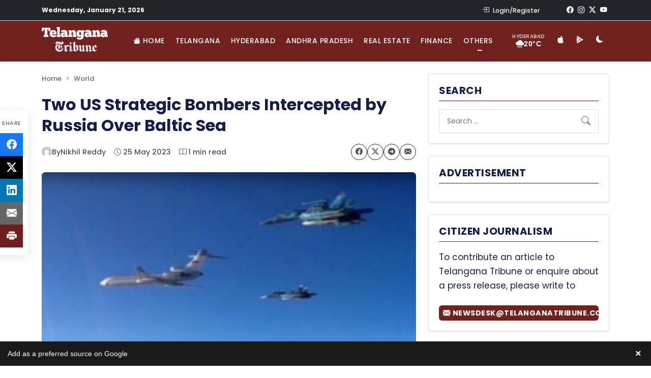

--- FILE ---
content_type: text/css
request_url: https://www.telanganatribune.com/wp-content/cache/fvm/min/1768829811-cssc2918c0eaca512d5ac63fd70d54e003bea676e9e552cffee5b51191bd790b.css
body_size: -123
content:
@charset "UTF-8";
/* https://www.telanganatribune.com/wp-content/plugins/hide-admin-bar-based-on-user-roles/public/css/hide-admin-bar-based-on-user-roles-public.css?ver=7.0.2 */
/**
 * All of the CSS for your public-facing functionality should be
 * included in this file.
 */